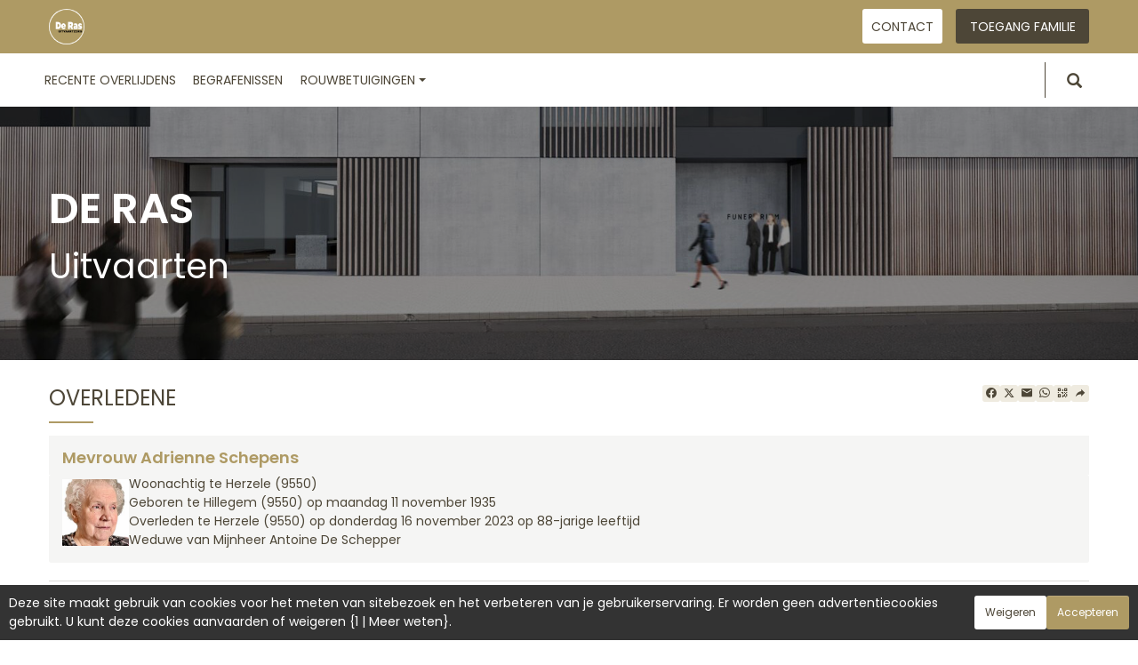

--- FILE ---
content_type: text/html; charset=utf-8
request_url: https://www.uitvaartenderas.net/P1220.aspx?IdPer=796406
body_size: 25187
content:




<!DOCTYPE html><html><head><title>www.uitvaartenderas.net
</title><script async src="https://www.googletagmanager.com/gtag/js?id=G-5LCKXS3M3M"></script><script>window.dataLayer = window.dataLayer || []; function gtag(){dataLayer.push(arguments);} gtag('consent', 'default', {'ad_storage': 'denied', 'analytics_storage': 'denied'}); gtag('js', new Date()); gtag('config', 'G-5LCKXS3M3M');</script><meta http-equiv="Content-Language" content="nl-be" /><meta http-equiv="Content-Type" content="text/html; CHARSET=UTF-8" /><meta id="ctl00_oME_oDescription" name="description" content="Overlijden van Mevrouw Adrienne Schepens (16/11/2023). enaos.net, een plaats waar wij een eerbetoon kunnen brengen aan diegene van wie we hielden en waarvoor we eerbied hadden." lang="nl-be" /><meta id="ctl00_oME_oKeywords" name="keywords" content="Mevrouw Adrienne Schepens" lang="nl-be" /><meta content="noindex" name="robots" /><meta content="https://www.uitvaartenderas.net/donnees/deces/000/000/796/406/photo045110.jpg" Property="og:image" /><meta property="og:description" content="Overlijden van Mevrouw Adrienne Schepens (16/11/2023). Breng hulde aan degenen die je hebt geliefd en gerespecteerd." /><meta property="og:title" content="Overlijden van Mevrouw Adrienne Schepens (16/11/2023)" /><meta property="og:url" content="https://www.uitvaartenderas.net/P1220.aspx?IdPer=796406" /><meta name="format-detection" content="telephone=no" /><script src="/Commun/Scripts/jquery-3.7.1.js"></script><script src="/Commun/Scripts/jquery.fancybox.js"></script><script src="/Commun/Content/BootStrap.min.js"></script><link href="/Commun/Content/BootStrap.min.css" rel="stylesheet"/><link href="/Commun/Content/BootStrap-theme.min.css" rel="stylesheet"/><link href="/Commun/Content/jquery.fancybox.css" rel="stylesheet"/><link href="/Commun/Styles/EPF/Visiteurs/2674.min.css?V=202601211920" rel="stylesheet" type="text/css" /><link rel="shortcut icon" type="image/x-icon" href="https://www.uitvaartenderas.net/Img/FavIcon/FavIcon.png" /><meta name="viewport" content="width=device-width, initial-scale=1.0, viewport-fit=cover" /><!-- HTML5 Shim and Respond.js IE8 support of HTML5 elements and media queries --><!-- WARNING: Respond.js doesn't work if you view the page via file:// --><!--[if lt IE 9]><script src="https://oss.maxcdn.com/libs/html5shiv/3.7.0/html5shiv.js"></script><script src="https://oss.maxcdn.com/libs/respond.js/1.3.0/respond.min.js"></script><![endif]--></head><body><div id="ctl00_oME_oCharge_oCharge" class="CHARGE"><span class="LOADER"></span></div><form method="post" action="./P1220.aspx?IdPer=796406" id="aspnetForm"><div class="aspNetHidden"><input type="hidden" name="__EVENTTARGET" id="__EVENTTARGET" value="" /><input type="hidden" name="__EVENTARGUMENT" id="__EVENTARGUMENT" value="" /><input type="hidden" name="__VIEWSTATE" id="__VIEWSTATE" value="hPbES3R/Ewj0FGEffU51EOjgMzn7WBNo2cqsxC8afZb8d2ZXWrBcf94uSj0ltm0t/EtlE4E3RIFDPcWL/FealRSlZedt+JAivYxDadnFQHd+TRkfng7b+WtiS3dOPwpJToSPrhGoZolAJuW9iIYDygXI93DEx1iQRIpue2mNU40XFliCll3wE2vJJ7N9xYLeHi1BR8sKvg/B/+9ffyaZ/QCBrzkveQYF75uatM+RAFbm0RgezWWMnDjjzwUPoe5PzS50HPz50+mLF04WVKm4F1eyO/D9IhwfrGqgqahTk+wYIUPomim0npw/XhyAHE+t80rK1aemy7Em4XOAd/PrdR7S/UBcWrRY6R5QsQM4RpSCc7GUCsRYO8D+Kwp2p1vbDOXhrI+vnRgNpCaQiWN+FlBsm2Y0cbqRGVOVTNyNJ9WPke1RtFqRSqRZ0xSKw2CD7kypJdTmTyNA7rWhQLbRGGWJ/mnzCJu4S8F1718Gc2DLLk+TlENmdTzCryf7ZvoEaJ+1tcbZTLCV4RAg0watVgKbsH2WfaVAmLQwhhxM4NZcTRVTuhYhdO8yfwuy/bObdPBZ3wqpuqlXWsVlGWYs3DzMeXLjW2X0VTfdtPPhCCLDylL5Rsca+KNHXGIgRxNi1qCAL+jg5Qwo34n7xmWBqdCRpITi5+qCEf8xvpXMNa/20bVByYFb3n4M1uMff+fJz7Nk2INbxwwmdoKXv6AHOvTHcPKgnA/GPKNM0StaXJzOE/W7gnw5RM2F8WC2po2R9n8V0kLktuuj3SEX0m34YaxOp0ixOTBUXH9UEC5yGshTZkw+xq+AmEp+V+4gCrZ7xH1kH6pH56OTm9pMVqRYCOzlI1XTSx1MS0Q7pVMFFeZNnF+b0CKcxhwHeFxqjf897VBMxQhTWuo1zZNAcjKRmVfTu7H57WHx/OcYq3Ida5kMk7rkgu7WJH6os4GS4Umy/8pMlQmAcImrBTzU8AyXz+Czr8av56P6eokZyss3jzbxANWIgrSJJZvmlE/tsMyKtKUDCI7stsicyxBKE/r+szkJEUBkW5yaqrPGzSwNsF7TV4U+r7AXs+puqUBVvxFSGzuc5ykmaPmuo6sjkHMu5DTx8CtNAKbszxLmbw+MXG0=" /></div><script type="text/javascript">//<![CDATA[
var theForm = document.forms['aspnetForm'];
if (!theForm) {
    theForm = document.aspnetForm;
}
function __doPostBack(eventTarget, eventArgument) {
    if (!theForm.onsubmit || (theForm.onsubmit() != false)) {
        theForm.__EVENTTARGET.value = eventTarget;
        theForm.__EVENTARGUMENT.value = eventArgument;
        theForm.submit();
    }
}
//]]></script><script src="/Commun/Scripts/Chargement.min.js?V=202601211920" type="text/javascript"></script><script src="/Commun/Scripts/CompteurVisiteBloc.min.js?V=202601211920" type="text/javascript"></script><script src="/Commun/Scripts/PartagePage.min.js?V=202601211920" type="text/javascript"></script><script src="/Commun/Content/jqwidgets/jqxcore.js"></script><link href="/Commun/Content/jqwidgets/styles/jqx.base.css" rel="stylesheet"/><script src="/commun/Content/jqwidgets/jqxcombobox.js"></script><script src="/commun/Content/jqwidgets/jqxbuttons.js"></script><script src="/commun/Content/jqwidgets/jqxlistbox.js"></script><script src="/commun/Content/jqwidgets/jqxscrollbar.js"></script><script src="/commun/Content/jqwidgets/jqxdata.js"></script><link href="/Commun/Content/jqwidgets/styles/jqx.classic.css" rel="stylesheet"/><link href="/Commun/Content/jqwidgets/styles/jqx.bootstrap.css" rel="stylesheet"/><script src="/Commun/Scripts/Polyfill.min.js?V=202601211920" type="text/javascript"></script><script src="/Commun/Scripts/RechercheDynamiqueV3.min.js?V=202601211920" type="text/javascript"></script><script src="/Scripts/RechercheDynamiqueVisiteur.min.js?V=202601211920" type="text/javascript"></script><script src="/Commun/Scripts/BoutonUnClic.min.js?V=202601211920" type="text/javascript"></script><script type="text/javascript">//<![CDATA[
var ctl00_oME_oCharge_chargement = new Chargement(ctl00_oME_oCharge_oCharge);//]]></script><div class="BARRE-HAUT"><div class="container BARRE-VISITEUR"><div class="navbar-header"><button type="button" class="navbar-toggle" data-toggle="collapse" data-target=".MENU-VISITEUR"><span class="glyphicon glyphicon-menu-hamburger" aria-hidden="true"></span></button><button type="button" class="navbar-toggle" data-toggle="collapse" data-target=".HAUT-VISITEUR"><span class="glyphicon glyphicon-search" aria-hidden="true"></span></button><a class="MINI-LOGO-VISITEURS" href="/"><img src="/Img/EPF/2674/logo.png" alt="Logo" /></a></div><div class="NOM-HOTE">De Ras <span>Uitvaarten</span></div><a class="LOGO-VISITEURS" href="/"><img src="/Img/EPF/2674/logo.png" alt="Logo" /></a><div class="PARTAGE-PAGE"><a id="ctl00_oME_ctl07_oLienFacebook" title="Facebook" rel="nofollow noopener" href="https://www.facebook.com/sharer/sharer.php?u=https%3a%2f%2fwww.uitvaartenderas.net%2fP1220.aspx%3fIdPer%3d796406%26LgTrv%3d2" target="_blank"><i class="mdi mdi-facebook"></i></a><a id="ctl00_oME_ctl07_oLienTwitter" title="X" class="X" rel="nofollow noopener" href="https://twitter.com/share?text=Overlijden+van+Mevrouw+Adrienne+Schepens+(16%2f11%2f2023).+Breng+hulde+aan+degenen+die+je+hebt+geliefd+en+gerespecteerd.&amp;url=https%3a%2f%2fwww.uitvaartenderas.net%2fP1220.aspx%3fIdPer%3d796406%26LgTrv%3d2" target="_blank"><svg xmlns="http://www.w3.org/2000/svg" width="12" height="12" viewBox="0 0 512 512"><path fill="currentColor" d="M389.2 48h70.6L305.6 224.2L487 464H345L233.7 318.6L106.5 464H35.8l164.9-188.5L26.8 48h145.6l100.5 132.9zm-24.8 373.8h39.1L151.1 88h-42z"/></svg></a><a id="ctl00_oME_ctl07_oLienEmail" title="Email" rel="nofollow" href="mailto:?subject=Overlijden van Mevrouw Adrienne Schepens (16/11/2023)&amp;body=Overlijden van Mevrouw Adrienne Schepens (16/11/2023). Breng hulde aan degenen die je hebt geliefd en gerespecteerd.%0a%0ahttps%3a%2f%2fwww.uitvaartenderas.net%2fP1220.aspx%3fIdPer%3d796406%26LgTrv%3d2"><i class="mdi mdi-email"></i></a><a id="ctl00_oME_ctl07_oLienWhatsapp" title="WhatsApp" rel="nofollow noopener" href="https://api.whatsapp.com/send?text=https%3a%2f%2fwww.uitvaartenderas.net%2fP1220.aspx%3fIdPer%3d796406%26LgTrv%3d2" target="_blank"><i class="mdi mdi-whatsapp"></i></a><a id="ctl00_oME_ctl07_oLienQRCode" title="QR Code" class="QRCODE-FANCYBOX fancybox.image" rel="nofollow" href="/Pages/ImageQRCode.aspx?data=https%3a%2f%2fwww.uitvaartenderas.net%2fP1220.aspx%3fIdPer%3d796406%26LgTrv%3d2%26AvecBord%3dfalse"><i class="mdi mdi-qrcode"></i></a><div id="oBPartageFacebook" tabindex="-1" class="modal fade" aria-hidden="true" role="dialog"><div class="modal-dialog" role="document"><div class="modal-content"><div class="modal-header"><button type="button" class="close" data-dismiss="modal" aria-label="Close"><span aria-hidden="true">&times;</span></button><h4 class="modal-title">Partager sur facebook</h4></div><div class="modal-body"><p>Si vous avez créé plusieurs annonces dans ce dossier défunt, l’annonce partagée sera la dernière que vous avez créée et activée.</p><div class="PARTAGE-MODAL-BTNS"><a id="ctl00_oME_ctl07_oLienPartageFacebookAnnonceModal" target="_blank"></a><a id="ctl00_oME_ctl07_oLienPartageFacebookModal" target="_blank"></a></div></div></div></div></div><a id="ctl00_oME_ctl08_oLienPartage" title="Delen via" data-toggle="modal" href="#" rel="nofollow"><span id="ctl00_oME_ctl08_oLSpanShare" class="mdi mdi-share"></span></a></div><div class="navbar-collapse HAUT-VISITEUR collapse"><div class="RECHERCHE-VISITEUR"><div class="row"><div class="col-xs-12 col-sm-4"><span>Familienaam</span>&nbsp;<span id="ctl00_oME_oLInfoRN" class="INFO-PRODUIT" data-placement="bottom" data-toggle="popover" data-trigger="focus" data-content="Voer de eerste paar letters van de achternaam (minstens 3) in van de gezochte persoon. Een lijst met overeenkomende namen zal u worden aangeboden. U kunt dan uit deze lijst degene kiezen die u wilt." onmouseover="$(&#39;#ctl00_oME_oLInfoRN&#39;).popover(&#39;show&#39;);" onmouseout="$(&#39;#ctl00_oME_oLInfoRN&#39;).popover(&#39;hide&#39;);"><span class="glyphicon glyphicon-info-sign PETIT"></span></span><input name="ctl00$oME$oRechNom" type="text" id="ctl00_oME_oRechNom" class="enaos-textbox" autocomplete="off" /><input type="hidden" name="ctl00$oME$oValN" id="ctl00_oME_oValN" /></div><div class="col-xs-12 col-sm-4"><span>Postcode of gemeente</span>&nbsp;<span id="ctl00_oME_oLInfoRL" class="INFO-PRODUIT" data-placement="bottom" data-toggle="popover" data-trigger="focus" data-content="Voer de eerste paar tekens van de postcode of naam (minstens 3) in van de gezochte plaats. Een lijst met overeenkomstige plaatsen zal u worden aangeboden. U kunt dan uit deze lijst degene kiezen die u wilt." onmouseover="$(&#39;#ctl00_oME_oLInfoRL&#39;).popover(&#39;show&#39;);" onmouseout="$(&#39;#ctl00_oME_oLInfoRL&#39;).popover(&#39;hide&#39;);"><span class="glyphicon glyphicon-info-sign PETIT"></span></span><input name="ctl00$oME$oRechLocalite" type="text" id="ctl00_oME_oRechLocalite" class="enaos-textbox" autocomplete="off" /><input type="hidden" name="ctl00$oME$oValL" id="ctl00_oME_oValL" /></div><div class="col-xs-12 col-sm-5 RDV-RAD"><a href="/P1210.aspx?Mode=RA">Uitgebreid zoeken</a><input type="submit" name="ctl00$oME$oBtnR" value="" id="ctl00_oME_oBtnR" tabindex="-1" data-button="" data-buttonclick="OKRecherche();" /></div></div></div></div><div class="aspNetDisabled navbar-collapse collapse MENU-VISITEUR"><ul class="nav navbar-nav"><li><a href="/P1200.aspx" id="ctl00_oME_oLienOptInfosDeces" data-effet="Recente overlijdens">Recente overlijdens</a></li><li><a href="/P1204.aspx" id="ctl00_oME_oLienOptFunerailles" data-effet="Begrafenissen">Begrafenissen</a></li><li class="dropdown"><a id="ctl00_oME_oLienCondoleances" class="dropdown-toggle" data-toggle="dropdown" href="#" data-effet="Rouwbetuigingen">Rouwbetuigingen<b class="caret"></b></a><ul class="dropdown-menu"><li><a href="/P1202.aspx" id="ctl00_oME_oLienOptMessagesCondoleances" data-effet="Rouwbetuigingen">Rouwbetuigingen</a></li><li><a href="/P1202.aspx?Type=3" id="ctl00_oME_oLienOptTemoignages" data-effet="Getuigenissen">Getuigenissen</a></li><li><a href="/P1202.aspx?Type=4" id="ctl00_oME_oLienOptHommages" data-effet="Eerbetoon">Eerbetoon</a></li><li><a href="/P1202.aspx?Type=1" id="ctl00_oME_oLienOptCartesVisite" data-effet="Visitekaartjes">Visitekaartjes</a></li></ul></li><li class="LIEN-CONTACT"><a href="/P1130.aspx?IdEPF=eRNLv7Ook" data-effet="Contact">Contact</a></li><li class="FAMILLE"><a href="https://familie.uitvaartenderas.net" rel="noindex nofollow noopener" target="_blank" data-effet="Toegang familie">Toegang familie</a></li></ul></div><div class="BARRE-TITRE"><h1>Overledene</h1></div></div></div><div class="container CONTENU"><div id="oModalPartage" tabindex="-1" class="modal fade" role="dialog" aria-labelledby="ModalShare" aria-hidden="true"><div class="modal-dialog" role="document"><div class="modal-content"><div class="modal-header"><button type="button" class="close" data-dismiss="modal" aria-label="Close"><span aria-hidden="true">&times;</span></button><h4 class="modal-title">Delen via</h4></div><div class="modal-body"><div class="PARTAGE-BLOC"><div class="PARTAGE-ITEM"><a id="ctl00_oME_ctl09_oLienFacebook" title="Facebook" class="PARTAGE-ICONE" href="#" rel="nofollow noopener" target="_blank"><i class="mdi mdi-facebook PARTAGE-FACEBOOK"></i></a><label for="ctl00_oME_ctl09_oLienFacebook">Facebook</label></div><div class="PARTAGE-ITEM"><a id="ctl00_oME_ctl09_oLienTwitter" title="X" class="PARTAGE-ICONE" href="#" rel="nofollow noopener" target="_blank"><svg xmlns="http://www.w3.org/2000/svg" style="margin-bottom: -7px;" width="60" height="60" viewBox="0 0 512 512"><path fill="black" d="M389.2 48h70.6L305.6 224.2L487 464H345L233.7 318.6L106.5 464H35.8l164.9-188.5L26.8 48h145.6l100.5 132.9zm-24.8 373.8h39.1L151.1 88h-42z"/></svg></a><label for="ctl00_oME_ctl09_oLienTwitter">X</label></div><div class="PARTAGE-ITEM"><a id="ctl00_oME_ctl09_oLienWhatsApp" title="WhatsApp" class="PARTAGE-ICONE" href="#" data-action="share/whatsapp/share" rel="nofollow noopener" target="_blank"><i class="mdi mdi-whatsapp PARTAGE-WHATSAPP"></i></a><label for="ctl00_oME_ctl09_oLienWhatsApp">WhatsApp</label></div><div class="PARTAGE-ITEM"><a id="ctl00_oME_ctl09_oLienEmail" title="Email" class="PARTAGE-ICONE" href="#" rel="nofollow"><i class="mdi mdi-email"></i></a><label for="ctl00_oME_ctl09_oLienEmail">Email</label></div><div class="PARTAGE-ITEM"><a id="ctl00_oME_ctl09_oLienGmail" title="Gmail" class="PARTAGE-ICONE" href="#" rel="nofollow noopener" target="_blank"><i class="mdi mdi-gmail PARTAGE-GMAIL"></i></a><label for="ctl00_oME_ctl09_oLienGmail">Gmail</label></div><div class="PARTAGE-ITEM"><a id="ctl00_oME_ctl09_oLienLinkedIn" title="LinkedIn" class="PARTAGE-ICONE" href="#" rel="nofollow noopener" target="_blank"><i class="mdi mdi-linkedin PARTAGE-LINKEDIN"></i></a><label for="ctl00_oME_ctl09_oLienLinkedIn">LinkedIn</label></div><div class="PARTAGE-ITEM"><a id="ctl00_oME_ctl09_oLienImpression" title="Drukken" class="PARTAGE-ICONE" href="#" rel="nofollow"><i class="mdi mdi-printer"></i></a><label for="ctl00_oME_ctl09_oLienImpression" id="ctl00_oME_ctl09_oLImpression">Drukken</label></div><div class="PARTAGE-ITEM"><a id="ctl00_oME_ctl09_oLienQRCode" title="QR Code" class="PARTAGE-ICONE QRCODE-FANCYBOX fancybox.image" href="#" rel="nofollow"><i class="mdi mdi-qrcode"></i></a><label for="ctl00_oME_ctl09_oLienQRCode" id="ctl00_oME_ctl09_oLQRCode">QR Code</label></div></div></div></div></div></div><h1 class="TITRE-NOM-DEFUNT">Mevrouw Adrienne Schepens</h1><div class="BLOC-P ENCADRE BPIP"><table style="width: 100%;"><tr><td class="PHOTO-PID"><a id="ctl00_oME_oH_oH_oEP_oPV2_oPP_oP" class="IMG-FANCYBOX" href="/Donnees/Deces/000/000/796/406/Photo045110.jpg"><img src="/Donnees/Deces/000/000/796/406/Thumb2-Photo045110.jpg" alt="Photo 796406" /></a></td><td class="INFOS-PERSONNE IP"><div id="ctl00_oME_oH_oH_oEP_oPV2_oBL" class="INFO-P">Woonachtig te Herzele&nbsp;<span class="CP">(9550)</span><br />Geboren te Hillegem&nbsp;<span class="CP">(9550)</span> op maandag 11 november 1935<br />Overleden te Herzele&nbsp;<span class="CP">(9550)</span> op donderdag 16 november 2023 op 88-jarige leeftijd<br />Weduwe van Mijnheer Antoine De Schepper<br /></div><div class="LEURRE-EPF"></div></td></tr></table></div><table id="ctl00_oME_oH_oH_oProduits" class="STANDARD TAB-FICHE-DECES" cellspacing="0" style="border-collapse:collapse;"><tr><td><a href="/P1240.aspx?IdPer=ezn9pwEAN&IdEsp=eMoP7pq7n" id="ctl00_oME_oH_oH_oProduits_ctl00_oLien" class="TITRE">Herdenkingsruimte &#171; rouwbetuiging &#187;</a>&nbsp;(donderdag 16 november 2023)<ul id="ctl00_oME_oH_oH_oProduits_ctl00_ctl00_oBO" class="LIENS-ACTIONS"><li id="ctl00_oME_oH_oH_oProduits_ctl00_ctl00_oOptDMC" class="LA-DMC"><a href="/P1240.aspx?IdPer=ezn9pwEAN&IdEsp=eMoP7pq7n&Info=DepotMC" id="ctl00_oME_oH_oH_oProduits_ctl00_ctl00_oLienDMC">Bied uw rouwbetuigingen aan</a></li></ul></td></tr><tr><td><a href="/P1230.aspx?IdPer=ezn9pwEAN&IdAN=e8Njlm6Qo" id="ctl00_oME_oH_oH_oProduits_ctl01_oLien" class="TITRE">Overlijdensbericht</a>&nbsp;(donderdag 16 november 2023)</td></tr></table><h3 id="ctl00_oME_oH_oH_oICP_oTInfos"></h3></div><div id="ctl00_oME_oCookies" class="cookieinfo hide" data-cookies="true"><div>Deze site maakt gebruik van cookies voor het meten van sitebezoek en het verbeteren van je gebruikerservaring. Er worden geen advertentiecookies gebruikt. U kunt deze cookies aanvaarden of weigeren {1 | Meer weten}.</div><div class="cookieinfo__btn"><input type="submit" name="ctl00$oME$oBtnRefuser" value="Weigeren" onclick="GestionCookies(event, false);" id="ctl00_oME_oBtnRefuser" class="btn btn-default btn-sm light" /><input type="submit" name="ctl00$oME$oBtnAccepter" value="Accepteren" onclick="GestionCookies(event, true);" id="ctl00_oME_oBtnAccepter" class="btn btn-default btn-sm" /></div></div><input name="ctl00$oME$oTexte" type="text" id="ctl00_oME_oTexte" class="CACHE" /><div class="container PIED-VISITEUR"><p class="COPYRIGHT">© Onvest IT - 2002-2026 - <a href="/P1801.aspx">Vertrouwelijkheid</a> - <a href="/P1803.aspx">Cookies</a> - <a href="/P1802.aspx">Juridische informatie</a></p></div><div class="aspNetHidden"><input type="hidden" name="__VIEWSTATEGENERATOR" id="__VIEWSTATEGENERATOR" value="89C4A01F" /><input type="hidden" name="__EVENTVALIDATION" id="__EVENTVALIDATION" value="[base64]" /></div><script type="text/javascript">//<![CDATA[
$(document).ready(function () { ctl00_oME_oCharge_chargement.hide(); });new ComptageBlocDynamique('ctl00_oME_ctl07_oLienFacebook',796406,0,0,0,0,'PartageFacebook');new ComptageBlocDynamique('ctl00_oME_ctl07_oLienTwitter',796406,0,0,0,0,'PartageTwitter');new ComptageBlocDynamique('ctl00_oME_ctl07_oLienEmail',796406,0,0,0,0,'PartageEmail');new ComptageBlocDynamique('ctl00_oME_ctl07_oLienWhatsapp',796406,0,0,0,0,'PartageWhatsApp');new ComptageBlocDynamique('ctl00_oME_ctl07_oLienQRCode',796406,0,0,0,0,'PartageQRCode'); var oModalPartagePage = new ModalPartagePage({"htmlElementModalClientId":"oModalPartage","htmlFacebookClientId":"ctl00_oME_ctl09_oLienFacebook","htmlLinkedInClientId":"ctl00_oME_ctl09_oLienLinkedIn","htmlTwitterClientId":"ctl00_oME_ctl09_oLienTwitter","htmlWhatsAppClientId":"ctl00_oME_ctl09_oLienWhatsApp","htmlGmailClientId":"ctl00_oME_ctl09_oLienGmail","htmlPrintClientId":"ctl00_oME_ctl09_oLienImpression","htmlEmailAppClientId":"ctl00_oME_ctl09_oLienEmail","htmlQRCodeClientId":"ctl00_oME_ctl09_oLienQRCode"});new ComptageBlocDynamique('ctl00_oME_ctl09_oLienFacebook',796406,0,0,0,0,'PartageFacebook');new ComptageBlocDynamique('ctl00_oME_ctl09_oLienTwitter',796406,0,0,0,0,'PartageTwitter');new ComptageBlocDynamique('ctl00_oME_ctl09_oLienWhatsApp',796406,0,0,0,0,'PartageWhatsApp');new ComptageBlocDynamique('ctl00_oME_ctl09_oLienEmail',796406,0,0,0,0,'PartageEmail');new ComptageBlocDynamique('ctl00_oME_ctl09_oLienGmail',796406,0,0,0,0,'PartageGmail');new ComptageBlocDynamique('ctl00_oME_ctl09_oLienLinkedIn',796406,0,0,0,0,'PartageLinkedin');new ComptageBlocDynamique('ctl00_oME_ctl09_oLienImpression',796406,0,0,0,0,'PartageImpression');new ComptageBlocDynamique('ctl00_oME_ctl09_oLienQRCode',796406,0,0,0,0,'PartageQRCode');new RechercheDynamiqueVisiteur('ctl00_oME_oRechNom','ctl00_oME_oRechLocalite','ctl00_oME_oRechAccesDirect','ctl00_oME_oValN','ctl00_oME_oValL','ctl00_oME_oValAD',23,'','ctl00$oME$oBtnR','Geen enkel resultaat');var oAddDisableButton = null; $(function () {oAddDisableButton = new AddDisableButtonClick();});$(function () {CheckIframeCookies();
                                                                                    setTimeout(() => { document.getElementById('ctl00_oME_oCookies').classList.remove('hide'); }, 1000);
                                                                                }); var ctl00_oME_ctl08_PartagePage = new PartagePage({"titre":"Overlijden van Mevrouw Adrienne Schepens (16/11/2023)","titreEncode":"Overlijden+van+Mevrouw+Adrienne+Schepens+(16%2f11%2f2023)","description":"Overlijden van Mevrouw Adrienne Schepens (16/11/2023). Breng hulde aan degenen die je hebt geliefd en gerespecteerd.","descriptionEncode":"Overlijden+van+Mevrouw+Adrienne+Schepens+(16%2f11%2f2023).+Breng+hulde+aan+degenen+die+je+hebt+geliefd+en+gerespecteerd.","imagePath":"https%3a%2f%2fwww.uitvaartenderas.net%2fimg%2fepf%2f2674%2flogo.png","url":"https://www.uitvaartenderas.net/P1220.aspx?IdPer=796406&LgTrv=2","urlEncode":"https%3a%2f%2fwww.uitvaartenderas.net%2fP1220.aspx%3fIdPer%3d796406%26LgTrv%3d2","htmlElementPartageClientId":"ctl00_oME_ctl08_oLienPartage"}, oModalPartagePage);$(document).ready(function(){$('.IMG-FANCYBOX').fancybox({beforeShow:function(){$.fancybox.wrap.bind('contextmenu',function(e){return false;});},closeBtn:false,closeClick:true,helpers:{overlay:{css:{'background':'rgba(238,238,238,0.60)'},locked:false}}});});//]]></script></form><!-- /container --><!-- Placed at the end of the document so the pages load faster --><script type="text/javascript">$('img').bind("contextmenu", function () {
            // On indique au navigateur de ne pas réagir en cas de clic droit.
            return false;            
        });

        $(document).ready(function () {
            $(window).resize(function () { AdaptePaddingContenu(); });
 
            //$('.MENU-VISITEUR').collapse('hide');
            //$('.RECHERCHE-VISITEUR').collapse('hide');
            //$('.PREFERENCES').collapse('hide');
            //alert(document.body.clientWidth);
            AdaptePaddingContenu();

            $('.QRCODE-FANCYBOX').fancybox({});
            //locked:false, 

            $(function () {
                $('[data-toggle="popover"]').popover()
            })
        });

        function AdaptePaddingContenu() {
            $('.CONTENU').css('padding-top', ($('.navbar-fixed-top').outerHeight() + 5) + 'px');
        }

        function OKRecherche() {
            with (document)
            if (getElementById('ctl00_oME_oValAD'))
                return (getElementById('ctl00_oME_oValN').value != '') || ((getElementById('ctl00_oME_oValL').value != '') && (getElementById('ctl00_oME_oValL').value != '0')) || (getElementById('ctl00_oME_oValAD').value != '');
                else
                    return (getElementById('ctl00_oME_oValN').value != '') || ((getElementById('ctl00_oME_oValL').value != '') && (getElementById('ctl00_oME_oValL').value != '0'));
        }

        $(function () {
            $('.BARRE-VISITEUR .navbar-collapse').on('show.bs.collapse', function (e) {
                $('.BARRE-VISITEUR .navbar-collapse').not(this).collapse('hide');
            });
        });

        function GestionCookies(e, lAccepter) {
            e.preventDefault();

            var date = new Date();
            date.setTime(date.getTime() + (365 * 24 * 60 * 60 * 1000)); // 1 an

            document.cookie = "cookiesAccepted=" + lAccepter + "; expires=" + date.toUTCString() + "; path=/";

            if (lAccepter) {
                if (typeof gtag === 'function') {
                    gtag('consent', 'update', {
                        'ad_storage': 'denied',
                        'analytics_storage': 'granted'
                    });
                }
            }

            CloseCookies();
        }

        function CheckIframeCookies() {
            if (window.top !== window.self) {
                CloseCookies();
            }
        }

        function CloseCookies() {
            let CookiesBar = document.querySelector('[data-cookies="true"]');

            if (CookiesBar !== null) {
                CookiesBar.style.display = "none";
            }
        }</script><script>$(function () {
            $('#ctl00_oME_oH_oH_oImgEcoActeur').tooltip();
        })</script><script type="text/javascript">if (window.location !== window.parent.location) {
            $('body').addClass('IFRAME');
        }</script></body></html>